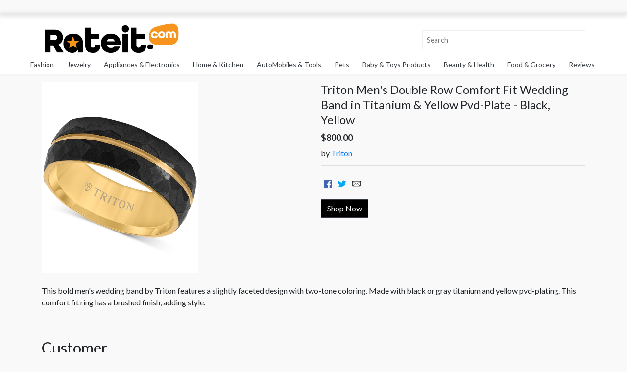

--- FILE ---
content_type: text/html; charset=UTF-8
request_url: https://rateit.com/product_detail/Triton-Men-s-Double-Row-Comfort/734815054919USA/1
body_size: 11333
content:
<!DOCTYPE html>
<html lang="en">
   <head>   
      <title>RateIt - Triton Men's Double Row Comfort Fit Wedding Band in Titanium & Yellow Pvd-Plate - Black, Yellow </title>
      <meta charset="utf-8">
      <meta name="viewport" content="width=device-width, initial-scale=1">
<script src="//ajax.googleapis.com/ajax/libs/jquery/3.5.1/jquery.min.js"></script>
<script src="//code.jquery.com/ui/1.11.4/jquery-ui.min.js"></script>
    <link rel="stylesheet" href="//maxcdn.bootstrapcdn.com/bootstrap/4.5.2/css/bootstrap.min.css">
      <link rel="stylesheet" href="https://rateit.com/app/Views/assets/css/owl.carousel.min.css">
      <link rel="stylesheet" href="https://rateit.com/app/Views/assets/css/owl.theme.default.min.css">
      <link rel="stylesheet" href="https://rateit.com/app/Views/assets/css/style.css">
      <link rel="stylesheet" href="https://rateit.com/app/Views/assets/css/star.css">
	  <link rel="stylesheet" href="https://rateit.com/app/Views/assets/css/landing_style.css">
	       <link rel="stylesheet" href="https://rateit.com/app/Views/assets/css/alertify.core.css">
      <link rel="stylesheet" href="https://rateit.com/app/Views/assets/css/alertify.default.css">
      <link rel="stylesheet" href="https://rateit.com/app/Views/assets/css/alertify.core.css">
	  <link rel="stylesheet" href="https://rateit.com/app/Views/assets/css/blog-style.css">
	   <link rel="stylesheet" href="//cdnjs.cloudflare.com/ajax/libs/font-awesome/4.7.0/css/font-awesome.min.css">
	   <link rel="stylesheet" href="https://rateit.com/app/Views/assets/css/sponser-widget.css">
	  <link rel="shortcut icon" href="https://rateit.com/app/Views/assets/img/ico/favicon.png" type="image/x-icon">
      <link rel="apple-touch-icon-precomposed" sizes="144x144" href="https://rateit.com/app/Views/assets/img/ico/apple-touch-icon-144-precomposed.png">
      <link rel="apple-touch-icon-precomposed" sizes="114x114" href="https://rateit.com/app/Views/assets/img/ico/apple-touch-icon-114-precomposed.png">
      <link rel="apple-touch-icon-precomposed" sizes="72x72" href="https://rateit.com/app/Views/assets/img/ico/apple-touch-icon-72-precomposed.png">
      <link rel="apple-touch-icon-precomposed" href="https://rateit.com/app/Views/assets/img/ico/apple-touch-icon-57-precomposed.png">

	  <link rel="stylesheet" href="//cdnjs.cloudflare.com/ajax/libs/font-awesome/4.7.0/css/font-awesome.min.css"/>
		<link rel="stylesheet" href="https://rateit.com/app/Views/assets/css/jquery/jquery-ui.css"/>
	  <link rel="stylesheet" href="https://rateit.com/app/Views/assets/css/linearicons.css">
	  <meta name="google-adsense-account" content="sites-2288675768043065">
	  <meta name="facebook-domain-verification" content="hcfbm98nekj9ujc5j0h1sk8ynuc884" />

	   <meta name="google-signin-scope" content="profile email">
		<meta name="google-signin-client_id" content="276812844196-6v4nv5eernf9q93hcsesb4m3odpqf7g7.apps.googleusercontent.com">
		<script src="//apis.google.com/js/api:client.js"></script>
		<script type="text/javascript">
			var site_url = "https://rateit.com/";
			var fb_app_id = "242888673800622";
			var source = "";
			var referral = "";
			var hash = "";
			var googleUser = {};
			var startApp = function () {
				gapi.load('auth2', function () {
					// Retrieve the singleton for the GoogleAuth library and set up the client.
					auth2 = gapi.auth2.init({
						client_id: '276812844196-6v4nv5eernf9q93hcsesb4m3odpqf7g7.apps.googleusercontent.com',
						cookiepolicy: 'single_host_origin',
						// Request scopes in addition to 'profile' and 'email'
						scope: 'profile email'
					});
					attachSignin(document.getElementById('google-signin'));
                                        //attachSignin(document.getElementById('google-signin1'));
				});
			};
			
		</script>
		<!-- Google tag (gtag.js) -->
        <script async src="https://www.googletagmanager.com/gtag/js?id=G-GVVXR69ZKQ"></script>
        <script>
          window.dataLayer = window.dataLayer || [];
          function gtag(){dataLayer.push(arguments);}
          gtag('js', new Date());
          gtag('config', 'G-GVVXR69ZKQ');
        </script>
       <script async="async" src="https://www.google.com/adsense/search/ads.js"></script>

       <!-- other head elements from your page -->

       <script type="text/javascript" charset="utf-8">
           (function(g,o){g[o]=g[o]||function(){(g[o]['q']=g[o]['q']||[]).push(
               arguments)},g[o]['t']=1*new Date})(window,'_googCsa');
       </script>
<style>
    @media (min-width: 992px) {
        .searchbox-results-wrapper {
            width: 30%;
        }
    }
</style>
</head>
<body>
<header class="main-menu sticky-top">
	
<style>
  #google_translate_element {
    display: block;
    left: 0;
    top: 0;
    width: 100%;
    z-index: 10000001;
    background: #ffffff;
    position: relative;
    border: none;
    margin: 0;
    box-shadow: 0 0 8px 1px #999;
  }
  body{
    position: relative;
    min-height: 100%;
    top: 30px; ;
  }
  .goog-te-gadget-simple {
      background-color: #FFF !important;
      /* border-left: 1px solid #D5D5D5; */
      /* border-top: 1px solid #9B9B9B; */
      /* border-bottom: 1px solid #E8E8E8; */
      /* border-right: 1px solid #D5D5D5; */
      font-size: 10pt !important;
      display: inline-block !important;
      padding-top: 1px !important;
      padding-bottom: 2px !important;
      cursor: pointer !important;
      padding-left: 5rem !important;
  }
  .goog-te-combo
  {
    padding: 5px 10px;
    margin: 4px 4px !important;
  }
</style>

<div id="google_translate_element" style="display:none;"></div>

<script>
  // Helper: Get user's stored preference (with expiry)
  function getTranslationPreference() {
    const stored = localStorage.getItem('translate_agreed');
    if (stored) {
      try {
        const data = JSON.parse(stored);
        if (Date.now() < data.expires) {
          return data.value;
        } else {
          localStorage.removeItem('translate_agreed');
        }
      } catch {
        localStorage.removeItem('translate_agreed');
      }
    }
    return null;
  }

  // Helper: Set user preference (1-day expiry)
  function setTranslationPreference(value) {
    const expires = Date.now() + (24 * 60 * 60 * 1000);
    localStorage.setItem('translate_agreed', JSON.stringify({ value, expires }));
  }

  // Helper: Set cookie function
  function setCookie(name, value, days = 365) {
    const expires = new Date();
    expires.setTime(expires.getTime() + (days * 24 * 60 * 60 * 1000));
    document.cookie = name + "=" + value + ";expires=" + expires.toUTCString() + ";path=/";
  }

  // Main: Load the Google Translate widget
  function loadTranslateWidget(userLang) {
    console.log("Language : " , userLang);
    document.getElementById('google_translate_element').style.display = 'block';

    window.googleTranslateElementInit = function () {
      setCookie('googtrans', '/en/' + userLang);
      new google.translate.TranslateElement({
        pageLanguage: 'en',
        layout: google.translate.TranslateElement.InlineLayout.HORIZONTAL,
        autoDisplay: false
      }, 'google_translate_element');
      
      setTimeout(function() {
        const translateWidget = document.getElementById('google_translate_element');
        if (translateWidget) {
          const anchorTags = translateWidget.getElementsByTagName('a');
          for (let i = 0; i < anchorTags.length; i++) {
            anchorTags[i].addEventListener('click', function(e) {
              e.preventDefault();
              return false;
            });
          }
        }
      }, 1000);

      // Auto-select target language
      let tries = 0;
      const interval = setInterval(() => {
        const select = document.querySelector('.goog-te-combo');
        console.log("select : " , select);
        console.log("select.options.length : " , select.options.length);
        if (select && select.options && select.options.length > 1) {
          select.value = userLang;

          // Trigger both 'change' and 'input' events for compatibility
          select.dispatchEvent(new Event('change'));
          select.dispatchEvent(new Event('input'));

          // Try to force translation via iframe
          const iframe = document.querySelector('iframe.goog-te-banner-frame');
          if (iframe) {
            const innerDoc = iframe.contentDocument || iframe.contentWindow.document;
            const translateButton = innerDoc.querySelector('.goog-te-button');
            if (translateButton) {
              translateButton.click();
            }
          }

          clearInterval(interval);
        }
        if (++tries > 30) clearInterval(interval);
      }, 300);

    };

    // Load the Google Translate script
    const script = document.createElement('script');
    script.src = "//translate.google.com/translate_a/element.js?cb=googleTranslateElementInit";
    document.body.appendChild(script);
  }

  // Get target language from PHP
  const userLang = "en";

  // Always load the translator for non-US users without asking
  loadTranslateWidget(userLang);

  // Check if already accepted
  /*const preference = getTranslationPreference();

  if (preference === 'yes') {
    loadTranslateWidget(userLang);
  } else if (!preference) {
    const confirmMsg = userLang !== 'en'
      ? `Do you want to translate this site into your language (${userLang})?`
      : `Do you want to use the Google Translate feature?`;

    if (confirm(confirmMsg)) {
      setTranslationPreference('yes');
      loadTranslateWidget(userLang);
    } else {
      setTranslationPreference('no');
    }
  }*/
</script>
<nav class="navbar navbar-expand-md navbar-light">
  <div class="container" id="custom-nav">
   <a class="navbar-brand font-weight-bold" href="https://rateit.com/"><img src="https://rateit.com/app/Views/assets/img/logo.png" class="img-fluid width-280" alt="Rateit"></a>
   <div class="searchbox-results-wrapper"><script type="text/javascript" src="https://k.quicklaunch.com/quicklaunch.js?affiliate=rateit&redirect=https://rateit.com/search?keyword=[search]"></script><input type="text" class="ql-search" id="ql-search" placeholder="Search"></div>




<!--    <div class="collapse navbar-collapse">
      <ul class="navbar-nav" id="adm-nav">
        <li class="nav-item ml-md-3 get-free">
		          <a class="btn btn-outline-dark" href="#" data-toggle="modal" data-target="#signupmodal">Sign&nbsp;In</a>
		          </li>
      </ul>
    </div>-->
  </div>
	<button type="button" id="sidebarCollapse" class="btn btn-link d-block d-md-none"><i class="fa fa-bars" aria-hidden="true"></i></button>
</nav>
<div class="product-nav d-none d-sm-block">
<ul>		<li><a href="https://rateit.com/search?master_category=Fashion">Fashion</a></li>		<li><a href="https://rateit.com/search?master_category=Jewelry">Jewelry</a></li>		<li><a href="https://rateit.com/search?master_category=Appliances+%26+Electronics">Appliances & Electronics</a></li>		<li><a href="https://rateit.com/search?master_category=Home+%26+Kitchen">Home & Kitchen</a></li>		<li><a href="https://rateit.com/search?master_category=AutoMobiles+%26+Tools">AutoMobiles & Tools</a></li>		<li><a href="https://rateit.com/search?master_category=Pets">Pets</a></li>		<li><a href="https://rateit.com/search?master_category=Baby+%26+Toys+Products">Baby & Toys Products</a></li>		<li><a href="https://rateit.com/search?master_category=Beauty+%26+Health">Beauty & Health</a></li>		<li><a href="https://rateit.com/search?master_category=Food+%26+Grocery">Food & Grocery</a></li>	<li><a href="https://rateit.com/reviews">Reviews</a></li>
</ul>	
</div>
</header>		
<!--------Sidebar navbar start here-------->
<nav id="sidebar" style="display:none">
  <div class="sidebar-header">
    <div class="container">
      <div class="row text-center d-block mobile-view-logo">
        <a class="navbar-brand font-weight-bold" href=""><img src="https://rateit.com/app/Views/assets/img/logo.png" class="img-fluid d-block mx-auto width-180" alt="Rateit"></a>
        <div class="col-12 text-right">
          <button type="button" id="sidebarCollapseX" class="btn btn-link">
            <i class="fa fa-times" aria-hidden="true"></i>
             </button>
        </div>
      </div>
	<div class="row">
	<div class="col-12 mob-nav">
	<ul>
		<li><a href="https://rateit.com/search?master_category=">All Departments</a></li>		<li>
			<a href="https://rateit.com/search?master_category=Fashion">Fashion</a>
		</li>		<li>
			<a href="https://rateit.com/search?master_category=Jewelry">Jewelry</a>
		</li>		<li>
			<a href="https://rateit.com/search?master_category=Appliances+%26+Electronics">Appliances & Electronics</a>
		</li>		<li>
			<a href="https://rateit.com/search?master_category=Home+%26+Kitchen">Home & Kitchen</a>
		</li>		<li>
			<a href="https://rateit.com/search?master_category=AutoMobiles+%26+Tools">AutoMobiles & Tools</a>
		</li>		<li>
			<a href="https://rateit.com/search?master_category=Pets">Pets</a>
		</li>		<li>
			<a href="https://rateit.com/search?master_category=Baby+%26+Toys+Products">Baby & Toys Products</a>
		</li>		<li>
			<a href="https://rateit.com/search?master_category=Beauty+%26+Health">Beauty & Health</a>
		</li>		<li>
			<a href="https://rateit.com/search?master_category=Food+%26+Grocery">Food & Grocery</a>
		</li>		<li>
			<a href="https://rateit.com/search?master_category=Sports">Sports</a>
		</li>		<li>
			<a href="https://rateit.com/search?master_category=Miscellaneous">Miscellaneous</a>
		</li>		<li>
			<a href="https://rateit.com/search?master_category=Mobile+%26+Computers">Mobile & Computers</a>
		</li>		<li>
			<a href="https://rateit.com/search?master_category=Books">Books</a>
		</li>	<li><a href="https://rateit.com/reviews">Reviews</a></li>
	</ul>	
	</div>	
  </div>	
		
    </div>
  </div>
</nav>
<!--------Sidebar navbar end here-------->
<script>
$('.search-button').on('click', function(){
	$('#frm-search').submit();
});
</script>
<style>
.reply{
	margin-left:20px;
	border-bottom: 1px solid #E6E6E6;
	padding-bottom: 4px;
}
</style>
<section>
	<div class="container">
		<div class="row">
		   <div class="col-sm-6 product-image">
			  <img src="https://slimages.macysassets.com/is/image/MCY/products/0/optimized/24821420_fpx.tif?wid=1200&fmt=jpeg&qlt=100" class="img-fluid w-280">
		   </div>
		   <div class="col-sm-6">
			  <div class="titleSection">
				 <h2>Triton Men's Double Row Comfort Fit Wedding Band in Titanium & Yellow Pvd-Plate - Black, Yellow</h2>
				 <div class="product_price">
					<span class="price">$800.00</span>
				</div>
				 <h6>by <span><a href="http://69579.click.validclick.net/cad.php?given_feed_id=3770&given_xmlfeed=macys&given_affiliate_id=126664&affiliate=rateit_shop&utm_source=69579&utm_medium=_126664&mc=[base64]%2C&adv=16115&country=us&fqp=1&shopfeed=1"> Triton </a></span></h6>
				 <hr>
			
				 <div class="social-icon">
					<ul>
					   <li>
						<a href="http://www.facebook.com/sharer.php?u=https://rateit.com/product_detail/Triton-Men's-Double-/301292366/1" target="_blank"><img src="https://rateit.com/app/Views/assets/img/fb.svg" width="17" height="17"></a>
						</li>
					   <li> <a href="http://twitter.com/share?url=https://rateit.com/product_detail/Triton-Men's-Double-/301292366/1"> <img src="https://rateit.com/app/Views/assets/img/tw.svg" width="17" height="17"></a> </li>
					   <li> <a href="mailto:?Subject=Triton Men's Double Row Comfort Fit Wedding Band in Titanium & Yellow Pvd-Plate - Black, Yellow&Body=Triton-Men's-Double-/301292366/1"><img src="https://rateit.com/app/Views/assets/img/email.svg" width="17" height="17"></a> </li>
					</ul>
				 </div>
				 <a class="btn" style="color: #FFFF!important;border-color: #343a40;background-color: black;" href="http://69579.click.validclick.net/cad.php?given_feed_id=3770&given_xmlfeed=macys&given_affiliate_id=126664&affiliate=rateit_shop&utm_source=69579&utm_medium=_126664&mc=[base64]%2C&adv=16115&country=us&fqp=1&shopfeed=1">Shop Now</a>
				</div>
		   </div>
		</div>
<div class="clearfix"></div>
<div class="row mt-4">
<div class="col-md-12">
<div class="description-text">
This bold men's wedding band by Triton features a slightly faceted design with two-tone coloring. Made with black or gray titanium and yellow pvd-plating. This comfort fit ring has a brushed finish, adding style.</div>
</div>
</div>
		
	</div>
      </section>
      <section>
         <div class="container">
            <div class="row">
				<div class="col-sm-12" style="font-weight:500;text-align:center">					<div style="color:green;">
											</div>

                    <div id="relatedsearches1"></div>

                    <script type="text/javascript" charset="utf-8">

                        var pageOptions = {
                            "pubId": "partner-synacor-rateit", // Make sure this is the correct client ID!
                            "query": "Triton Men's Double Row Comfort Fit Wedding Band in Titanium & Yellow Pvd-Plate - Black, Yellow", // Make sure the correct query is placed here!
                            "channel": "1",
                            "styleId": "1908588377",
                            "adsafe": "high",
                            "resultsPageBaseUrl": "https://search.rateit.com/rsoc?channel="+1, // Enter the base url for your results page
                            "resultsPageQueryParam": "q" // (Default to "q") Matches the param denoting the query on the search page

                        };

                        var rsblock1 = {
                            "container": "relatedsearches1",
                            "relatedSearches": 5
                        };

                        _googCsa('relatedsearch', pageOptions, rsblock1);

                    </script>

				</div>
               <div class="col-sm-3">
                  <div class="review-left">
                     <h2> Customer Reviews </h2>
                     <div class="star">
                        <i class="fa fa-star" aria-hidden="true"></i>							<p><small>No ratings. Be the first to rate</small></p>                     </div>                     <p><small>&nbsp;customer ratings </small></p>
                     <div class="star">
                        <span class="a-color-link"><a href="javascript:void(0)" class="lnk-star" stars="5">5 Stars </a></span>
                        <div class="progress">
                           <div class="progress-bar bg-warning" style="width:0%">0%</div>
                        </div>
                     </div>
                     <div class="star">
                        <span class="a-color-link"> <a href="javascript:void(0)" class="lnk-star" stars="4">4 Stars </a></span>
                        <div class="progress">
                           <div class="progress-bar bg-warning" style="width:0%">0%</div>
                        </div>
                     </div>
                     <div class="star">
                        <span class="a-color-link"> <a href="javascript:void(0)" class="lnk-star" stars="3">3 Stars </a></span>
                        <div class="progress">
                           <div class="progress-bar bg-warning" style="width:0%">0%</div>
                        </div>
                     </div>
                     <div class="star">
                        <span class="a-color-link"> <a href="javascript:void(0)" class="lnk-star" stars="2">2 Stars </a></span>
                        <div class="progress">
                           <div class="progress-bar bg-warning" style="width:0%">0%</div>
                        </div>
                     </div>
                     <div class="star">
                        <span class="a-color-link"> <a href="javascript:void(0)" class="lnk-star" stars="1">1 Star </a></span>
                        <div class="progress">
                           <div class="progress-bar bg-warning" style="width:0%">0%</div>
                        </div>
                     </div>
                     <br>
                  <div class="star">
                  <span class="a-color-link"> <i class="fa fa-angle-down"></i>
                   <a href="#" data-toggle="collapse" data-target="#ratings">How are ratings calculated?</a></span>
						 <div class="clearfix collapse" id="ratings">
						 To calculate the overall star rating and percentage breakdown by star, we don’t use a simple average. Instead, our system considers things like how recent a review is and if the reviewer bought the item on Amazon. It also analyzes reviews to verify trustworthiness.
						 </div>
                     </div>
                     <hr>
                     <h2> Review This Product </h2>
                     <p><small> Share your thoughts with other customers</small></p>
<!--                     <a href="https://rateit.com/review/Triton-Men's-Double-/301292366/1" class="btn  btn-block" 
                     id="write-review-button"> Write a customer review </a>-->
                  </div>
               </div>
               <div class="col-sm-9">
                  <div class="row pt-5">
                  <div class="col-sm-3">
                     <section class="container mb-3 p-0">
                    <div class="dropdown ">
                     <a class="btn form-control dropdown-toggle" href="#" role="button" id="dropdownMenuLink">Dropdown link</a>
                      <select id="top-recent">
                           <option value="top">Top Reviews</option>
                           <option value="recent">Most Recent</option>
                      </select>
                   </div>
                  </section>
                  </div>
                  <div class="col-sm-3">
                     <section class="container mb-3 p-0">
                    <div class="dropdown ">
                     <a class="btn form-control dropdown-toggle" href="#" role="button" id="dropdownMenuLink">Dropdown link</a>
                      <select id="all-verified">
                           <option value="">All Reviews</option>
                           <option value="1">Verified Only</option>
                      </select>
                   </div>
                  </section>
                  </div>
                  <div class="col-sm-3">
                     <section class="container mb-3 p-0">
                    <div class="dropdown ">
                     <a class="btn form-control dropdown-toggle" href="#" role="button" id="dropdownMenuLink">Dropdown link</a>
                      <select id="commentsByStar">
                           <option value="all">All Stars</option>
                           <option value="5">5 Star Only</option>
                            <option value="4">4 Star Only</option>
                            <option value="3">3 Star Only</option>
                            <option value="2">2 Star Only</option>
                            <option value="1">1 Star Only</option>
                      </select>
					</div>
                  </section>
                  </div>
                  <div class="col-sm-3">
                     <section class="container mb-3 p-0">
                    <div class="dropdown ">
                     <a class="btn form-control dropdown-toggle" href="#" role="button" id="dropdownMenuLink">Dropdown link</a>
                      <select id="commentswithfile">
                           <option value="comment_file">Text,Image,Video</option>
                           <option value="recent">Most Recent</option>
                      </select>
                   </div>
                  </section>
                  </div>
                  </div>
                  <div class="review-right">					  
					  <div class="star1 stared" style="display:none;">					  </div>
					  <div class="star2 stared" style="display:none;">					  </div>
					  <div class="star3 stared" style="display:none;">					  </div>
					  <div class="star4 stared" style="display:none;">					  </div>
					  <div class="star5 stared" style="display:none;">					  </div>
					  <div class="recent stared" style="display:none;">					  </div>
					  <div class="verified stared" style="display:none;">					  </div>
					  <div class="withfile stared" style="display:none;">					  </div>
					  
                  </div>
               </div>
            </div>
         </div>
      </section>
<script>
$('#commentsByStar').on('change', function(){
	val = $(this).val();
	$('.stared').css('display','none');
	$('.star'+val).css('display','block');
});

$('.lnk-star').on('click', function(){
	val = $(this).attr('stars');
	$('.stared').css('display','none');
	$('.star'+val).css('display','block');
});

$('#top-recent').on('change', function(){
	val = $(this).val();
	$('.stared').css('display','none');
	if (val == 'top'){
		$('.star5').css('display','block');
	} else {
		$('.recent').css('display','block');
	}
});

$('#all-verified').on('change', function(){
	val = $(this).val();
	$('.stared').css('display','none');
	if (val == 'all'){
		$('.starall').css('display','block');
	} else {
		$('.verified').css('display','block');
	}
});


$('#commentswithfile').on('change', function(){
	val = $(this).val();
	$('.stared').css('display','none');
	if (val == 'comment_file'){
		$('.withfile').css('display','block');
	} else {
		$('.recent').css('display','block');
	}
});

function isHelpful(comment_id){
	if(comment_id==''){
			return false;
	}

	$("#helpful-"+comment_id).text('Loading....');
	$.ajax({
		url: site_url+"save_help/"+comment_id, 
		success: function(result){
			$("#helpful-"+comment_id).text('Helpful');
			$("#helpful-"+comment_id).attr('disabled',true);
			if(result.length){
				alert(result);
				if(result == 'Comment updated successfully'){
					is_helpful = $('#'+comment_id).html();
					is_helpful++;
					$('#'+comment_id).html(is_helpful);
				}
			}
		}
	});
}
function reportAbuse(comment_id){
	if(comment_id==''){
		return false;
	}

	$("#abuse-"+comment_id).text('Loading....');
	$.ajax({
		url: site_url+"report-abuse/"+comment_id, 
		success: function(result){
			if(result.length){
				alert(result);
			}
			$("#abuse-"+comment_id).text('Report Abuse');
			$("#abuse-"+comment_id).attr('disabled',true);
		}
	});
}
function showCommentBox(comment_id){
	$('#box-'+comment_id).css('display','block');
}

$('.btn-reply').on('click', function(){
	comment_id = $(this).attr('id');
	reply = $('#reply-'+comment_id).val();
	$.ajax({
		type:'POST',
		url:site_url+"replies",
		data:{'comment_id' : comment_id,'reply' : reply},
		success:function(data){
			if(data.length){
				alert(data);
			}
			location.reload();
		}
	});
	
});

$('.btn-cancel').on('click', function(){
	comment_id = $(this).attr('comment-id');
	$('#box-'+comment_id).css('display','none');
});
</script><div class="signup-modal">
 <div class="modal fade" id="signupmodal">
	<div class="modal-dialog  modal-dialog-centered">
	   <div class="modal-content">
			  <form action="#">
		  <div class="row d-flex justify-content-center">
			 <div class="col-md-12 col-12">
				<button type="button" class="close" data-dismiss="modal">&times;</button>
				<div class="h-100">
				   <div class="p-3 px-sm-3 pt-sm-5 pb-sm-0">
					  <div id="usersign">
						 <h1 class="font-weight-bold text-violet text-center mb-3 mb-sm-3"> Sign In </h1>

						   <div class="text-center form-group">
							<a href="javascript:void(0)" class="btn btn-lg btn-block social-button bg-facebook mb-2" onclick="fb_login();"><img src="https://rateit.com/app/Views/assets/img/fb-icon.png">
							<span>Continue with Facebook</span></a> 
							
							<a href="javascript:void(0)" class="btn btn-lg btn-block social-button bg-google mb-4" id="google-signin"><img src="https://rateit.com/app/Views/assets/img/g-icon.png"><span>Continue with Google</span></a> 
						 </div>
							<div class="form-group">
									  <div class="text-large text-center">
							   or <a href="#" class="text-violet font-weight-bolder" onclick="$('#userform').show(); $('#usersign').hide()"> Sign In with Email</a>
							</div>
							  </div>
						   <div class="form-group">
						 <p class="small mt-2  mb-3 mb-0 text-center">
							By signing in, you agree to the <a href="https://rateit.com/privacy">Privacy Policy</a> and <a href="https://rateit.com/terms">Terms &amp; Conditions</a>
						 </p>
							</div>   
						  <div class="form-group"> 
						 <div class="text-large text-center border-top p-3">
							<div>
							   New to Rateit? <a href="#" class="ml-1 text-violet font-weight-bolder" onclick="$('#userreg').show(); $('#usersign').hide()">Register</a>
							</div>
						 </div>
						 </div>	  
					  </div>
					  
					   <form id="signFrm0" name="" class="form-horizontal" action="">
						  <div id="userform" style="display:none;">
							 <h1 class="font-weight-bold text-violet text-center mb-3 mb-sm-5"> Sign In </h1>
							 <div class="form-group">
								 <input type="text" id="email0" name="email" placeholder="Email"  autofocus="autofocus" message="Email address" class="form-control form-control-lg required">
								 <input type="hidden" value="signin" name="task">
							 </div>
							 <div class="form-group">							
								<input type="password" id="password0" name="password" placeholder="Password" message="Password" class="form-control form-control-lg required">
								<a href="javascript:void(0)" class="small" style="color:#6d6fd5;" onclick="$('#forgotpassword').show(); $('#userform').hide()">forgot password?</a>
							 </div>
							 <button class="btn btn-lg btn-block btn-violet mb-1" type="button" onclick="validateForm(0)">SIGN IN</button>
							 <div class="text-large text-center pt-3">
								or <a href="#" class="text-violet font-weight-bolder" onclick="$('#usersign').show(); $('#userform').hide()">  Sign In with Social </a>
							 </div>
							 <p class="small mt-5 mx-5 mb-3 mb-0 text-center">
								  By signing in, you agree to the <a href="https://rateit.com/privacy">Privacy Policy</a> and <a href="https://rateit.com/terms">Terms &amp; Conditions</a>
							 </p>
							 <div class="text-large text-center border-top p-3">
								<div>
								   New to Rateit? <a href="#" class="ml-1 text-violet font-weight-bolder" onclick="$('#userreg').show(); $('#userform').hide()">Register</a>
								</div>
							 </div>
						  </div>
					  </form>
					  
					 <div id="forgotpassword" style="display:none">
                        						   <form name="forgotPassFrm" id="forgotFrm"  method="post"  class="form-horizontal" action="https://rateit.com/forgotpassword/send_notification">
                                <h1 class="font-weight-bold text-violet text-center mb-3 mb-sm-5"> Recover your password </h1>
                                                                <div class="form-group"><input type="email" name="email" placeholder="Email" autofocus="autofocus" class="form-control required"></div>
                                                                <input type="hidden" value="1" name="posted" class="h-input-form">
                                <button class="btn btn-lg btn-block btn-violet mb-5">  Recover Password </button>
                                <div class="text-large text-center border-top p-3">
                                   <div>Go Back to <a href="javascript:void(0)" class="ml-1 text-violet font-weight-bolder" onclick="$('#usersign').show(); $('#forgotpassword').hide()"> Sign In  </a>
                                   </div>
                                </div>
                            </form>		
					   </div>
					   
					   
					  <!--Register-->
					  <div id="userreg" style="display:none;">
						 <h1 class="font-weight-bold text-violet text-center mb-3 mb-sm-5"> Register </h1>
						 <div class="text-center form-group">
					   <div class="text-center form-group">
							<a href="#" class="btn btn-lg btn-block social-button bg-facebook mb-2"><img src="https://rateit.com/app/Views/assets/img/fb-icon.png">
								<span>Continue with Facebook</span></a> 
							<a href="#" class="btn btn-lg btn-block social-button bg-google mb-4"><img src="https://rateit.com/app/Views/assets/img/g-icon.png"><span>Continue with Google</span></a> 
						 </div>
							<div class="text-large">
							   or <a href="#" class="text-violet font-weight-bolder" onclick="$('#userregform').show(); $('#userreg').hide()"> Register With Email </a>
							</div>
						 </div>
						 <p class="small mt-2  mb-3 mb-0 text-center">
							By signing in, you agree to the <a href="#">Privacy Policy</a> and <a href="#">Terms &amp; Conditions</a>
						 </p>
						 <div class="text-large text-center border-top p-3">
							<div>
							   Already have an account? <a href="#" class="ml-1 text-violet font-weight-bolder" onclick="$('#usersign').show(); $('#userreg').hide()"> Sign In </a>
							</div>
						 </div>
					  </div>
					  <div id="userregform" style="display:none;">
						 <h1 class="font-weight-bold text-violet text-center mb-3 mb-sm-5"> Register </h1>
						 <form name="register" id="signFrm" class="form-horizontal" action="#">
						<div class="form-group"><input type="text" id="name" name="name" placeholder="Full Name" message="Name" autofocus="autofocus" class="form-control required"></div>
						<div class="form-group"><input type="email" id="email" name="email" placeholder="Email" message="Email address" class="form-control required"></div>
						<div class="form-group"><input type="password" id="password" name="password" message="Password" placeholder="Password" class="form-control required"></div>
						<div class="form-group"><input type="password" id="confirm_password" name="confirm_password" message="Confirm Password" placeholder="Confirm Password" class="form-control required"></div>
						<input type="hidden" value="signup" name="task" class="h-input-form">
						<button class="btn btn-lg btn-block btn-violet mb-1" type="button" onclick="validateForm(1);" >SIGN UP FOR FREE</button>
						</form>
						 <div class="text-large text-center pt-3">
							or <a href="#" class="text-violet font-weight-bolder" onclick="$('#userreg').show(); $('#userregform').hide()">  Register with Social </a>
						 </div>
						 <p class="small mt-2  mb-3 mb-0 text-center">
							By signing in, you agree to the <a href="https://rateit.com/privacy">Privacy Policy</a> and <a href="https://rateit.com/terms">Terms &amp; Conditions</a>
						 </p>
						 <div class="text-large text-center border-top p-3">
							<div>
							   Already have an account? <a href="#" class="ml-1 text-violet font-weight-bolder" onclick="$('#usersign').show(); $('#userregform').hide()"> Sign In </a>
							</div>
						 </div>
					  </div>
				   </div>
				</div>
			 </div>
		  </div>
		  </form>		  
	   </div>
	</div>
 </div>
</div>
 
         <!-- footer start here -->
<footer class="bg-light text-center text-md-left">
  <div class="container footer-add">
    <div class="row">
      <div class="col-md-4 col-12">
        <p class="text-secondary  border-secondary 
    font-weight-medium pt-3">
      Copyright &copy; 2025 Rateit.com. All Rights Reserved.
    </p>
      </div><!--
	<div class="col-md-3 col-12">
        <div class="footer-text pt-3">
          <p class="text-center">Follow Us
			 <a href="#" ><i class="fa fa-facebook-official"></i></a><a href="#" ><i class="fa fa-twitter-square"></i></a>
          </p>
        </div>
    </div>-->
      <div class="col-md-8 col-12">
        <div class="footer-text pt-3">
          <p><a href="https://rateit.com/about">About</a>|
			 <a href="https://rateit.com/guidelines">Guidelines</a>|<a href="https://rateit.com/terms">Terms</a>|
            <a href="https://rateit.com/privacy">Privacy</a>| <a href="https://rateit.com/sitemap">Sitemap</a>| <a href="https://rateit.com/contact">Contact</a>
          </p>
        </div>
      </div>
    </div>
  </div>
</footer>
<!-- footer end here -->

<script src="https://ajax.googleapis.com/ajax/libs/jquery/3.5.1/jquery.min.js"></script>
<script src="https://cdnjs.cloudflare.com/ajax/libs/popper.js/1.16.0/umd/popper.min.js"></script>
<script src="https://maxcdn.bootstrapcdn.com/bootstrap/4.5.2/js/bootstrap.min.js">
<script src="https://rateit.com/app/Views/assets/js/owl.carousel.min.js"></script>
<script src="https://rateit.com/app/Views/assets/js/star.js"></script>
<script src="https://rateit.com/app/Views/assets/js/common.js"></script>	
<script src="https://rateit.com/app/Views/assets/js/alertify.min.js"></script>	
<script type="text/javascript"> var vglnk = {key: '03b4d819e1b14887293fca9680253e8b'}; (function(d, t) {var s = d.createElement(t); s.type = 'text/javascript';s.async = true; s.src = '//cdn.viglink.com/api/vglnk.js'; var r = d.getElementsByTagName(t)[0]; r.parentNode.insertBefore(s, r); }(document, 'script')); </script>

	<script>startApp();</script>
<script>
 /*  $(document).ready(function() {	
.accordion .card-header:after {
    font-family: 'FontAwesome';  
    content: "\f068";
    float: right; 
}
.accordion .card-header.collapsed:after {
    content: "\f067"; 
}
}); $(document).ready(function() {	
.accordion .card-header:after {
    font-family: 'FontAwesome';  
    content: "\f068";
    float: right; 
}
.accordion .card-header.collapsed:after {
    content: "\f067"; 
}
}); */
</script>
<!--------sidebar menu start here---------->
<script type="text/javascript">
  $(document).ready(function() {
  $("#sidebarCollapse").on("click", function() {
	$("#sidebar").addClass("active");
	$("#sidebar").css('display','block');
  });

  $("#sidebarCollapseX").on("click", function() {
    $("#sidebar").removeClass("active");
  });

  $("#sidebarCollapse").on("click", function() {
    if ($("#sidebar").hasClass("active")) {
      $(".overlay").addClass("visible");
      console.log("it's working!");
    }
  });

  $("#sidebarCollapseX").on("click", function() {
    $(".overlay").removeClass("visible");
  });
});
</script>
<!--------sidebar menu js end here---------->

<!--------Searchbox js start  here---------->
<script type="text/javascript">
$(document).ready(function() {
		  $('.nav-toggle').click(function(){
			//get collapse content selector
			var collapse_content_selector = $(this).attr('href');

			//make the collapse content to be shown or hide
			var toggle_switch = $(this);
			$(collapse_content_selector).fadeToggle(function(){
			  if($(this).css('display')=='none'){
                                //change the button label to be 'Show'
				toggle_switch.html('<i class="fa fa-search"></i>');
			  }else{
                                //change the button label to be 'Hide'
				toggle_switch.html('<i class="fa fa-times"></i>');
			  }
			});
		  });

		});
</script>



<script type="text/javascript">
  $('.dropdown select').on('change', function () {
    $(this).closest('.dropdown').find('.dropdown-toggle').text($("option:selected", this).text());
});

$(function(){
  $('.dropdown select').each(function(){
      $(this).closest('.dropdown').find('.dropdown-toggle').text($("option:selected", this).text());
  });
});
</script>


<script>
$('.owl-carousel').owlCarousel({
 loop:true,
 margin:15,
dots:false,
 responsiveClass:true,
 responsive:{
	 0:{
		 items:1,
		 nav:true
	 },
	 600:{
		 items:3,
		 nav:false
	 },
	 1000:{
		 items:4,
		 nav:true,
		 loop:false
	 }
 }
})
</script>



--- FILE ---
content_type: text/html; charset=UTF-8
request_url: https://syndicatedsearch.goog/afs/ads?sjk=Sn5zKcf3ROWEdDWKJPgjPg%3D%3D&adsafe=high&psid=1908588377&channel=1&client=synacor-rateit&q=Triton%20Men%27s%20Double%20Row%20Comfort%20Fit%20Wedding%20Band%20in%20Titanium%20%26%20Yellow%20Pvd-Plate%20-%20Black%2C%20Yellow&r=m&rpbu=https%3A%2F%2Fsearch.rateit.com%2Frsoc%3Fchannel%3D1&rpqp=q&type=3&oe=UTF-8&ie=UTF-8&fexp=21404%2C17300002%2C17301431%2C17301432%2C17301436%2C17301548%2C17301266%2C72717108&format=r5&nocache=8801766935029592&num=0&output=afd_ads&domain_name=rateit.com&v=3&bsl=8&pac=2&u_his=2&u_tz=0&dt=1766935029594&u_w=1280&u_h=720&biw=1280&bih=720&psw=1280&psh=1210&frm=0&uio=-&cont=relatedsearches1&drt=0&jsid=csa&jsv=842209568&rurl=https%3A%2F%2Frateit.com%2Fproduct_detail%2FTriton-Men-s-Double-Row-Comfort%2F734815054919USA%2F1
body_size: 286
content:
<!doctype html><html lang="en"> <head>    <meta content="NOINDEX, NOFOLLOW" name="ROBOTS"> <meta content="telephone=no" name="format-detection"> <meta content="origin" name="referrer">    </head> <body>  <div id="adBlock">    </div>  <script nonce="CRfp7p8n8K4rVZz4KRNhwA">window.AFS_AD_REQUEST_RETURN_TIME_ = Date.now();window.IS_GOOGLE_AFS_IFRAME_ = true;function populate(el) { var adBlock = document.getElementById("adBlock"); adBlock.innerHTML += el;}
var IS_GOOGLE_AFS_IFRAME_ = true;
var ad_json = {"caps":[{"n":"queryId","v":"9klRafSUC8_ooNgPksvaqA8"}],"rs_attr":{"t":"Related Searches","u":""},"gd":{"ff":{"fd":"swap","eiell":true,"pcsbs":"44","pcsbp":"8","esb":true},"cd":{"pid":"synacor-rateit","eawp":"partner-synacor-rateit","qi":"9klRafSUC8_ooNgPksvaqA8"},"pc":{"ct":true},"dc":{"d":true}}};</script> <script src="/adsense/search/ads.js?pac=2" type="text/javascript" nonce="CRfp7p8n8K4rVZz4KRNhwA"></script>  </body> </html>

--- FILE ---
content_type: text/css
request_url: https://rateit.com/app/Views/assets/css/style.css
body_size: 6546
content:
section {padding: 1em;}
.width-100{width:100px;}
.width-180{width:180px;}
.width-280{width:280px;}
.width-380{width:380px;}
header{
width:100%;
position:relative;
padding-bottom:8px; 
}
.product-nav ul{
padding: 0;
margin: 0;
color: #555;
font-weight: normal;
margin-left: auto;
margin-right: auto;
position: relative;
text-align: center;
list-style:none;
}
.product-nav ul li{display:inline-block;padding: 0px 14px 0px 10px;}
.product-nav ul li a{
font-size:14px; 
color:#343a40;
text-decoration:none;
outline:none;
}
.product-img a{
color:#212529;
line-height: 1.4;
text-decoration: none;
font-size: 14px;
}
.product-img .text{margin-top: 10px;}

.a-icon, .a-link-emphasis:after {
background-image: url(../img/v2.png);
-webkit-background-size: 400px 900px;
background-size: 400px 900px;
background-repeat: no-repeat;
}
.product_info_img{
width: 115px;
height: 100px;
object-fit: cover;
} 
.product_category_img{
max-width: 100%;
height: auto;
display: block;
object-fit: contain;
margin-bottom: 15px;
margin-left: auto;
margin-right: auto;
}
.categories{margin-bottom:15px;}
.categories h2{
font-size: 21px;
font-weight: 700;
}
.categories .heading{
font-size:16px;
font-weight:700;  
}
.categories ul{
margin:0;
padding:0;
list-style:none;  
}
.categories li{
margin-bottom: 2px; 
border-bottom: 1px solid #E6E6E6;
padding-bottom: 4px;
}
.categories li a{
font-size:14px;
color:#343a40;
text-decoration:none;
outline:none;
word-wrap: break-word;  
}
span.a-size-medium.a-color-price {
color: #b12704;
text-decoration: none;
}

span.a-size-medium.a-color-price:hover{
text-decoration: none !important;
}

.a-star-5 {
  background-position: -5px -368px;
}

.a-star-4-5 {
  background-position: -175px -368px;
}

.a-star-4 {
  background-position: -21px -368px;
}

.a-star-3-5 {
  background-position: -191px -368px;
}

.a-star-2 {
  background-position: -53px -368px;
}

.a-star-1 {
  background-position: -69px -368px;
}

.a-star-3 {
  background-position: -37px -368px;
}

.a-icon-star {
  width: 80px;
  height: 18px;
}

.a-icon {
  display: inline-block;
  vertical-align: top;
}

.a-icon-prime.a-icon-small {
  width: 42px;
  height: 12px;
  background-position: -154px -52px;
}


.review-form{
  display:block;
  margin:0 auto;
}
.wrap-txt{
  line-height: 1.7em;
}

.wrap-content{
  line-height: 1.7em;
}

.search-box{
    margin-left: 3rem;
    margin-right: 3rem;
}

.navbar{
padding: 13px 0px 0px 0px;
}

.nav-item a{
    color: #000;
    font-weight: 600 !important;
    background-color: #ffff;
    border: 1px solid #000;
    padding:6px 20px;
    border-radius: 0px;
}

.btn-primary:hover {
    color: #fff !important;
    background-color: #000 !important;
    border-color: #000 !important;
}

.btn-primary.focus, .btn-primary:focus {
    color: #fff !important;
    background-color: #000 !important;
    border-color: #0062cc !important;
    box-shadow: none !important;
}
.btn-dark{color: #fff !important;}
.btn-dark:hover{color: #fff !important;}
.form-inline .form-control {
  border-top-right-radius: 0;
  border-bottom-right-radius: 0;
}
.product{margin-bottom:25px;}
.product_title{margin-bottom:15px;
margin-bottom: 15px;
overflow: hidden;
text-overflow: ellipsis;
display: -webkit-box;
-webkit-line-clamp: 2;
-webkit-box-orient: vertical;
}
.product_title a{
font-size: 16px;
font-weight: 600;
color: #232323;
text-decoration: none;
} 
.product_title a:hover{
color:#f1a315;
text-decoration: none;
}
.product_price span{
font-size: 18px;
font-weight: 600;
}
.product_price{
margin-bottom: 15px;
}

.pr_desc{
overflow: hidden;
text-overflow: ellipsis;
display: -webkit-box;
-webkit-line-clamp: 3;
-webkit-box-orient: vertical;
}
.form-inline .btn {
  border-top-left-radius: 0;
  border-bottom-left-radius: 0;
}

li.nav-item.ml-md-3.get-free {
    margin: 10px;
}

#search-control{
  display: none;
}

.contact-modal{
  border-bottom: none;
}

.dropdown-menu{
height: 250px;
overflow-y: scroll;
right: 0; 
left: auto;
font-size:13px; 
}
.dropdown-item {padding: 0.1rem 0.5rem;font-weight:600;}
.dropdown-divider {margin: .2rem 0;}

/* category page */

.link-module img {
position: absolute;
max-width: 100%;
margin: 20px auto 0;
z-index: -1;
top: 0;
right: 40px;
width: 140px;
}

.card{border:none;}
.card-header{
background:#fff;
border:none;
}
.card-title{
color:#000; 
font-weight: bold;
cursor:pointer;
}

.card-title:hover{
color:#000;   
text-decoration:none;
outline:none; 
}
.card-title:focus{
color:#000;   
text-decoration:none;
outline:none; 
}


.accordion .card-header:after {
    font-family: 'FontAwesome';  
    content: "\f106";
    float: right; 
}
.accordion .card-header.collapsed:after {
    content: "\f107"; 
}

/* contact */
.contact-widget{
margin-top:5rem;
margin-bottom:5rem; 
}
.contact-widget .cw-item {
  background: #ffffff;
  margin-bottom: 11px;
  -webkit-box-shadow: 0px 8px 35px 10px #E8E8E8;
  box-shadow: 0px 8px 35px 10px #E8E8E8;
  padding-left: 25px;
  padding-top: 15px;
  padding-bottom: 15px;
  border-radius: 10px;
}

.contact-widget .cw-item .ci-icon {
  float: left;
  margin-top: 12px;
}

.contact-widget .cw-item .ci-icon i {
  font-size: 30px;
  color: #b2b2b2;
}

.contact-widget .cw-item .ci-text {
  display: table;
  padding-left: 30px;
}

.contact-widget .cw-item .ci-text span {
  color: #b2b2b2;
  font-size: 16px;
}

.contact-widget .cw-item .ci-text p {
  font-size: 18px;
  color: #252525;
  margin-bottom: 0;
}

.contact-form  h4 {
color: #292f3b;
font-weight: 700;
margin-bottom: 20px;
}
.contact-form textarea{resize:none;}

.form-control:focus { 
  border-color: rgba(247, 148, 29, 0.8);
  box-shadow: 0 1px 1px rgba(0, 0, 0, 0.075) inset, 0 0 8px rgba(247, 148, 29, 0.6);
  outline: 0 none;
}

del {
color: rgba(241,9,41, 0.8);
font-size:18px;  
text-decoration: none;
position: relative;
font-weight:bold;
}

del:before {
content: " ";
display: block;
width: 100%;
border-top: 2px solid rgba(255, 0, 0, 0.8);
height: 12px;
position: absolute;
bottom: 0;
left: 0;
transform: rotate(-7deg);
}

ins{
color:#000;
font-size:18px;
text-decoration:none;
padding:10px 0px 10px 0px;
display:block;  
font-weight:bold;
}
  
/*sitemap*/
.sitemap h4 {
font-size: 20px;
color: #000;
font-weight:600;
padding-bottom: 5px;
}
.sitemap ul{
padding: 0 5px;
list-style-type: none;
margin-bottom:15px;
}
.sitemap ul li:before{
content: "\f068";
font: normal normal normal 6px/1 FontAwesome;
position: relative;
bottom: 3px;
margin-right: 10px;
}
.sitemap ul li a{
color:#000;
}



@media only screen and (max-width: 991px){
  #custom-nav{
    max-width: 100%;
  }
}

@media only screen and (max-width: 800px){
  #free-phone h4{
    font-size: 14px;
  }

  .get-free a{
    font-size: 12px !important;
  }
  .footer-text {
    text-align: center !important;
    padding-top: 0px !important;
}

.footer-add p{
  text-align: center;
}
}

@media only screen and (max-width: 600px) {
  section{
    padding: 1rem !important;
  }

  #free-phone{
    margin-top: 5px;
    margin-bottom: 20px;
  }

div#custom-nav {
flex-wrap:wrap;
}
.search-box {
    margin-left: 0;
    margin-right: 0;
}


.search-box .search-btn {
    top: 0px !important;
    font-size: 1rem !important;
    right: 0px !important;
}

#search-control{
  display: block;
  padding-top: 0px;
}

#show-hidden-menu{
  color: #000;
}

/*nav#search-test {
    display: none;
}*/

#sidebarCollapse i.fa.fa-bars{
  color: #000;
font-size: 22px;  
}

.nav-toggle i.fa.fa-search{
  color: #000;
}

div#search-box-mobile {
    display: none;
}
.mobile-view-logo a{
  color: rgba(0,0,0,.9);
}
.wrap-txt {
    font-size: 20px;
}
.navbar {
  padding:0.5rem;
}
}


/*@media only screen and (max-width: 320px) {*/
@media (min-width:320px) and (max-width:767px){
 .nav-item a {padding: 5px 15px;}
.width-280 {width: 120px;}  
#sidebarCollapse{position: absolute;top: 9px;right: 0;width: 51px;} 
.search-button{right:10px !important;}  
#free-phone {
    margin-bottom: 15px;
    margin-top: 0px;
}

h2{font-size:1.5em;}  
p{font-size:14px;}
ul li{font-size:14px;}  
ul li a{font-size:14px;}  
.link-module img {width:100px;} 
.footer-add p{font-size: 12px;} 
.footer-text p a{font-size: 12px;}    
}

.search-box {
  display: inline-block;
  width: 100%;
  padding: 2px 55px 5px 15px;
  position: relative;
  background: #fff;
  border: 1px solid #000;
  -webkit-transition: all 200ms ease-in-out;
  -moz-transition: all 200ms ease-in-out;
  transition: all 200ms ease-in-out;
}
.search-box.hovered, .search-box:hover, .search-box:active {
  border: 1px solid #aaa;
}
.search-box input[type=text] {
  border: none;
  box-shadow: none;
  display: inline-block;
  padding: 0;
  background: transparent;
}
.search-box input[type=text]:hover, .search-box input[type=text]:focus, .search-box input[type=text]:active {
  box-shadow: none;
}
.search-box .search-btn {
  position: absolute;
    right: 0px;
    top: 0px;
    color: #000;
    border-radius: 0px;
    font-size: 21px;
  -webkit-transition: all 200ms ease-in-out;
  -moz-transition: all 200ms ease-in-out;
  transition: all 200ms ease-in-out;
}
.search-box .search-btn:hover {
  color: #fff !important;
  background-color: #000;
}

.btn.focus, .btn:focus {
    box-shadow: none;
    border-radius: 0px;
}

section {
  margin-bottom: 30px;
  position: relative;
  z-index: 1;
}


#adm01{
  line-height: 30px;
}

#adm01 li a:hover{
  text-decoration: none;
}



.contact-wrapper {
  background: #fff;
  border-radius: .75em;
  padding: 1em;
}

.login-cta > h2 {
  color: #3e3f5e;
  font-size: 1.75rem;
  text-align: center;
}

.socials-wrapper > header > h2 {
  background: #fff;
  color: #3e3f5e;
  font-size: 1rem;
  position: relative;
  text-align: center;
  z-index: 10;
}
.socials-wrapper > header > h2:after, .socials-wrapper > header > h2:before {
  background: #d3d3e2;
  content: '';
  display: block;
  height: .10em;
  position: absolute;
  top: 50%;
  -webkit-transform: translatey(-50%);
          transform: translatey(-50%);
  width: 35%;
}
.socials-wrapper > header > h2:after {
  right: 0;
}
.socials-wrapper > header > h2:before {
  left: 0;
}
.socials-wrapper > ul {
  display: -webkit-box;
  display: flex;
  list-style: none;
  -webkit-box-pack: center;
          justify-content: center;
  padding: 0;
}
.socials-wrapper > ul > li {
  margin: .5em;
}
.socials-wrapper > ul > li > a {
  -webkit-box-align: center;
          align-items: center;
  border-radius: 0px;
  color: #fff;
  display: -webkit-box;
  display: flex;
  height: 2em;
  -webkit-box-pack: center;
          justify-content: center;
  text-align: center;
  text-decoration: none;
  -webkit-transition: all 300ms ease;
  transition: all 300ms ease;
  width: 8em;
}
.socials-wrapper > ul > li > a.facebook {
  background-color: #3763d2;
}
.socials-wrapper > ul > li > a.google {
  background-color: #fd434f;
}
.socials-wrapper > ul > li > a:hover {
  -webkit-transform: translatey(-0.25em);
          transform: translatey(-0.25em);
}

form > .form-row {
  display: -webkit-box;
  display: flex;
  margin: .75em 0;
  position: relative;
}
form > .form-row > span {
  background: #fff;
  color: #adafca;
  display: inline-block;
  font-weight: 400;
  left: 1em;
  padding: 0 .5em;
  position: absolute;
  pointer-events: none;
  -webkit-transform: translatey(-50%);
          transform: translatey(-50%);
  top: 50%;
  -webkit-transition: all 300ms ease;
  transition: all 300ms ease;
  -webkit-user-select: none;
     -moz-user-select: none;
      -ms-user-select: none;
          user-select: none;
}
form > .form-row > input, form > .form-row > button {
  border-radius: 0px;
  font-family: inherit;
  padding: 1em .5em;
  width: 100%;
}
form > .form-row > input {
  font-weight: bold;
  -webkit-transition: 100ms ease all;
  transition: 100ms ease all;
  width: 100%;
}
form > .form-row > input[type=text], form > .form-row > input[type=Email], form > .form-row > input[type=Password] {
  border: .075em solid #ddd;
}
form > .form-row > input:valid + span {
  top: 0;
  font-size: .90rem;
}
form > .form-row > input:invalid + span {
  top: 50%;
}
form > .form-row > input:focus + span {
  top: 0;
}
form > .form-row > input:required {
  box-shadow: none;
}
form > .form-row > input:focus {
  border-color: #7b5dfa;
  outline: none;
}
form > .form-row > input:focus:invalid {
  box-shadow: none;
  top: 50%;
}
form > .form-row > input:focus:valid {
  top: 0;
}
form > .form-row > button {
  background-color: #000;
  border: #000;
  color: #fff;
  cursor: pointer;
  font-weight: bold;
  -webkit-transition: all 300ms ease;
  transition: all 300ms ease;
}
form > .form-row > button:focus {
  border: 0.1em solid #532cf8;
  outline: none;
}
form > .form-row > button:hover {
  background-color: #000;
}


.btn-primary.focus, .btn-primary:focus {
    border-color: transparent !important;
    box-shadow: none !important;
}

button:focus {
    outline: none !important;
}


/*--------footer css start here------------*/
footer {font-size:14px;}
.footer-text{
    text-align: right;
}

.footer-text p a{
  color: #000;
    padding:5px;
    font-weight: 300;
    text-decoration: none;
}
/*--------footer css end here------------*/


/*--------navbar css start here------------*/

.navbar .navbar-toggler {
  border: none;
}

.navbar-light .navbar-toggler:focus {
  outline: none;
}

.main-menu {
  z-index: 3;
  box-shadow: 0px 4px 4px #f3f3f3;
  background-color: #fff;
}

.sub-menu {
  position: relative;
  z-index: 2;
  padding: 0 1rem;
}

.nav-item a{
  color: #000 !important;
  font-weight: 400 !important;
}

.assign-logo img{
  height: 50px !important; 
}

/* Medium devices (tablets, 768px and up) */
@media (min-width: 768px) {
  .sub-menu {
    padding: 0 1rem;
  }
}

@media only screen and (max-width: 1024px){
  .sub-menu.navbar-expand-md .navbar-nav .nav-link {
    padding: 1rem 1rem !important;
  }
}

.navbar.bg-light {
  background: #fff !important;
  box-shadow: 0px 2px 15px 0px rgba(0, 0, 0, 0.1);
}

.top-blog p a{
  color: #000;
  text-decoration: none;
  font-weight: 300;
  padding: 15px;
}

.user-dropdown .nav-link {
  padding: 0.15rem 0;
}


.btn:not(:disabled):not(.disabled) {
    cursor: pointer;
    text-decoration: none;
    color: #000;
}


.btn-outline-dark {
color: #343a40 !important;
border-color: #343a40;
}

.btn-outline-dark:hover{
color: #fff !important;
background:#343a40; 
border-color: #343a40;
}

.btn-outline-dark:not(:disabled):not(.disabled).active, .btn-outline-dark:not(:disabled):not(.disabled):active, .show>.btn-outline-dark.dropdown-toggle{
color:#fff !important;  
border:none !important;
}
.btn-outline-dark:not(:disabled):not(.disabled).active:focus, .btn-outline-dark:not(:disabled):not(.disabled):active:focus, .show>.btn-outline-dark.dropdown-toggle:focus{
box-shadow:none !important; 
}
.search-button{
position: absolute !important;
top:2px;
right:124px;
background:transparent;
border: none;
width: 32px;
height: 32px;
margin: 0;
cursor: pointer;
}
.modal a{color:#03366c;}
.form-control{border-radius:0px;}
.btn{border-radius:0px;}
.input-group-append .btn, .input-group-prepend .btn{z-index:100}
.input-group-append .btn+.btn, .input-group-append .btn+.input-group-text, .input-group-append .input-group-text+.btn, .input-group-append .input-group-text+.input-group-text, .input-group-prepend .btn+.btn, .input-group-prepend .btn+.input-group-text, .input-group-prepend .input-group-text+.btn, .input-group-prepend .input-group-text+.input-group-text{
    margin-left:0px;  
}

.social-button img{
width:48px;
padding-right:10px;
}
.social-button .fa{
font-size:1.5em;
padding-right: 10px;  
}
.social-button span{
font-size:18px;
line-height:2;  
}


.bg-facebook {
background-color: #3c579e;
color: #fff !important; 
}
.bg-google {
background-color: #4285f4;
color: #fff !important; 
}

#collapse1{
     padding: 10px 10px;
    margin: 5px 10px;
    display: none;
}

#collapse1 input{
  width: 100%;
  padding: 5px 20px;
  border: none;
}

#collapse1 button.btn.btn-link.search-btn{
  display: flex;
    border: 1px solid #000;
    width: 100%;
    border-radius: 0px;
}

#collapse1 button.btn.btn-link.search-btn input{
  outline: none;
}


#collapse1 button.btn.btn-link.search-btn i.fa.fa-search {
    padding: 8px;
}
/*--------navbar css end here------------*/


/*-----sidebar nav css start here-------*/

#sidebar {
  background: #fff;
  height: 100%;
  left: -100%;
  top: 0;
  bottom: 0;
  overflow: auto;
  position: fixed;
  transition: 0.4s ease-in-out;
  width: 84%;
  z-index: 5001;
  box-shadow: 0px 0px 20px rgba(0, 0, 0, 0.3);
  padding: 1.25rem 1rem 1rem;
}

#sidebar.active {
  left: 0;
  z-index: 999;
}

#sidebar .sidebar-header {
  background: #fff;
  padding-bottom: 1.5rem;
}

#sidebar ul.components {
  padding: 20px 0;
  border-bottom: 1px solid #e4e4e4;
  margin-bottom: 40px;
}

#sidebar ul p {
  color: #fff;
  padding: 10px;
}
#sidebar ul{
margin:0;
padding:0;  
}
#sidebar ul li{
list-style:none;  
}
#sidebar ul li a {
padding: 5px 4px;
font-size: 14px;
display: block;
color: #000;
font-weight: 600;
}

#sidebar ul li a:hover {
    color: #fff !important;
    background: #000 !important;
    text-decoration: none;
}

#sidebar ul li.active > a,
#sidebar a[aria-expanded="true"] {
      color: #000;
    background: #ffcccc;
    border-radius: 6px;
    font-weight: 600;
}

a[data-toggle="collapse"] {
  position: relative;
}

#sidebar .links .dropdown-toggle::after {
  display: block;
  position: absolute;
  top: 50%;
  right: 20px;
  transform: translateY(-50%);
}


/*-----sidebar nav css end here-------*/




/*------------Product description page css start---------------*/


.titleSection h2{
      font-size: 24px;
    line-height: 1.3;
}

.social-icon ul{
   display: flex;
   list-style: none;
   padding: 0;
}

.social-icon ul li{
   padding: 6px;
}

.social-icon ul li a{
   color: #111;
    text-decoration: none;
}

.product-image img{
   width: 320px;
}

a#write-review-button{
   background-color: #fff;
   border-radius: 0px;
   border: 1px solid #000;
}

a#write-review-button:hover{
   background-color: #000;
   color: #fff !important;
   border: 1px solid #000;
}

.social-icon ul li button.btn.btn-block.helpful-button{
  background-color: #fff;
   border-radius: 0px;
   border: 1px solid #000; 
}

.social-icon ul li button.btn.btn-block.helpful-button:hover{
   background-color: #000;
   color: #fff !important;
   border: 1px solid #000;
}

.btn.btn-submit{
    background-color: #fff;
    border-radius: 0px;
    border: 1px solid #000;
}

#questionable span{
   font-weight: 700;
}

.dropdown .btn {
   display:block;
   width:100%;
   text-align: left;
  overflow:hidden
}
.dropdown select {
  cursor: pointer;
  width: 100%;
  -webkit-appearance: menulist-button;
  -moz-appearance: menulist-button;
  appearance: menulist-button;
  opacity: 0;
   position: absolute;
   top:0; 
  left:0;
  min-height: 100%;
}

.dropdown .form-control {
 border-color: #000;
    border-radius: 0px;
}
.dropdown .dropdown-toggle:after {  
   display:inline-block;
  position: absolute;
  right: .8rem;
  top: 50%;
  margin-top: -1px; 
}

.dropdown .btn-lg.dropdown-toggle:after {
  right: 1.1rem;
  top: 50%;
  margin-top: -2px; 
}
.dropdown .btn-sm.dropdown-toggle:after {
  right: .6rem;
}


/*------------Product description page css end---------------*/


/*------------Comment page css start---------------*/

.post-button button.btn.btn-primary {
    background-color: #fff;
    border-radius: 0px;
    border: 1px solid #000;
}

textarea#exampleFormControlTextarea1 {
    border: 1px solid #000;
    border-radius: 0px;
    box-shadow: none;
}
/*------------Comment page css end---------------*/


/*------------Create review page css start---------------*/
ul.create-review-list {
    display: flex;
    list-style: none;
}

.create-review-text {
    padding-left: 30px;
}

/*------------Create review page css end---------------*/
.offer_banner{margin-top:6%;} 
.mb-15{margin-bottom:15px;}    
.mt-0{margin-top:0px;}
.p-0{padding:0px;}  
.offer_banner img{max-width:100%}    
.shop .thumbnail {
    display: block;
    padding: 4px;
    margin-bottom: 20px;
    line-height: 1.428571429;
    background-color: #fff;
    border: 1px solid #ddd;
    border-radius: 4px;
    border-radius: 0;
    -webkit-transition: all .2s ease-in-out;
    transition: all .2s ease-in-out;
}  
.shop .thumbnail img{
width:200px;
height:197px;
object-fit:contain;
margin-left:auto;
margin-right:auto;
display: block;    
} 

.shop .thumbnail .caption {
padding: 9px;
color: #333;
}  
    
.shop .col-centered {
float: none !important;
margin: 0 auto !important;
}  
 .shop .thumbnail .caption p{   
overflow: hidden;
display: -webkit-box;
-webkit-box-orient: vertical; 
 }

 /* ................. new ................. */
.category-section {padding: 30px 0 !important;}
.product {background-color: #efefef;}
.product .product_category_img {padding: 10px;height: 190px;margin-bottom: 0 !important;}
.product .product_img {background-color: #fff;}
.product .product_info {padding: 16px;}
.product .product_title {height: 70px;margin: 0;-webkit-line-clamp: 3;}
.product .product_title a {margin: 0;}
.product .product_title {line-height: 24px;}
.product .product_title, .product_price, .rating_wrap {margin-bottom: 8px;}
.product .pr_desc {line-height: 22px;height: 48px;-webkit-line-clamp: 2;}
.product .rating_wrap .product_rate a {
    display: block;
    font-size: 14px;
    line-height: 18px;
    overflow: hidden;
    text-overflow: ellipsis;
    display: -webkit-box;
    -webkit-line-clamp: 1;
    -webkit-box-orient: vertical;
    height: 18px;
    margin-bottom: 0;
}
.product .pro-name {
    text-align: left;
    font-size: 18px;
    font-weight: 600;
    line-height: 24px;
    color: #f1a315;
    margin: 0 0 8px 0;
    height: 24px;
    overflow: hidden;
    text-overflow: ellipsis;
    display: -webkit-box;
    -webkit-line-clamp: 1;
    -webkit-box-orient: vertical;
}
.product .product_title, .product .pr_desc, .price  {color: #212529 !important;}
.product .product_title {font-weight: 600;}
.product .rating_wrap .product_rate {
    display: block;
    font-size: 14px;
    line-height: 18px;
    overflow: hidden;
    text-overflow: ellipsis;
    display: -webkit-box;
    -webkit-line-clamp: 1;
    -webkit-box-orient: vertical;
    height: 18px;
    margin-bottom: 0;
}


--- FILE ---
content_type: text/css
request_url: https://rateit.com/app/Views/assets/css/landing_style.css
body_size: 918
content:
@import url('https://fonts.googleapis.com/css2?family=Lato:wght@300;400;700;900&display=swap');
/*====================================== GENERAL STYLES =========================*/
:root{
  --color-first:#f7941d;
  --color-second:#000;
  --color-darkblue:#09244b;    
  --color-content: #212121;
  --bg-light:#f4f4f4;
  --font-family-heading: 'Lato', sans-serif;
  --font-family-sub-heading: 'Lato', sans-serif;
  --font-family-content:'Lato', sans-serif;
  --shadow: 0 1px 2px 0 rgba(0,0,0,.2),0 1px 5px 0 rgba(0,0,0,.13);
}
*,
::after,
::before{
box-sizing: border-box;
}
body{background-color:#f9f9f9;font-family: 'Lato', sans-serif;}

.logo-container img {
max-width: 180px;
}
.clickable-row{position:relative;}
.container a {text-decoration:none;}
.clickable-row .rank{
position:absolute;
top:0;
left:0;    
width:30px;
height:30px;  
text-align:center;
color:#fff;
background:var(--color-first); 
padding: 5px 0px 5px 0px;
font-size: 14px;
font-weight: bold;   
}
.btn-click{    
color:#fff;    
background-color: var(--color-first);
border-color: var(--color-first);   
}
.btn-click:hover{    
color:#fff;    
background-color:var(--color-second);
border-color:var(--color-second);   
}
.btn-click:focus{box-shadow:none;}
.clickable-row .product-info{
color: var(--color-darkblue); 
}
.clickable-row .site-score{
color: var(--color-darkblue); 
}
.custom-icon {
width: 40px;
height:40px;
object-fit: contain;
}
.main-heading{font-size: 2rem;line-height:1.3;font-weight:900;color:var(--color-darkblue);}
.sub-heading{font-size: 1.8rem;line-height:1.3;font-weight:700;color:var(--color-darkblue);}
.site-score .fa-star{color:var(--color-first)}
.site-score .fa-star-half-o{color:var(--color-first)}
.site-score .fa-star-o{color:var(--color-first)}
.site-score .lni-checkmark{font-size:14px;}
.text-dark-blue{color: var(--color-darkblue); }

.shop a .thumbnail{color:#333333;}
.shop  a:hover{color:#333333;text-decoration: none;}
.shop .thumbnail .price ins,.rating-stars span.checked {
  color: #F7941D;
} 
 .reviewBlock p{
overflow: hidden;
display: -webkit-box;
-webkit-box-orient: vertical; 
 }
 .shop .thumbnail .caption p,.reviewBlock p{  
-webkit-line-clamp:2;
min-height:45px ;   
 } 
 .shop.product-review-section .thumbnail img{
 	width: 100%;
 }
  .reviewBlock h5{
  	font-size: 1rem;
  }

--- FILE ---
content_type: text/css
request_url: https://rateit.com/app/Views/assets/css/blog-style.css
body_size: 1290
content:
@import url('https://fonts.googleapis.com/css2family=Roboto:ital,wght@0,100;0,300;0,400;0,500;0,700;0,900;1,100;1,300;1,400;1,500;1,700;1,900&display=swap');
  /*========== ROOT & GENERAL STYLE ===================*/
	:root {
		--color-first:#000;
		--color-second:#273642;
		--color-content: #373737;
		--color-black: #000;
		--font-family:  "Roboto", sans-serif;
	}
	*, ::after, ::before {
		box-sizing: border-box
	}
.color-first,.color-first:hover,.button i.color-first, .webContent .mainHeading.color-first,
.webContent .subHeading.color-first,.webContent p.color-first{color: var(--color-first);}
.color-second,.color-second:hover,.button i.color-second, .webContent .mainHeading.color-second,
.webContent .subHeading.color-second,.webContent p.color-second{ color: var(--color-second)}
.webContent .mainHeading{    
font-size:3rem;
font-weight:800;
line-height:1.2;
letter-spacing: -2px;
text-transform: capitalize;
color:var(--color-first);
font-family: var(--font-family); 
}
.webContent .subHeading {
font-size: 1.3rem;
color: var(--color-second);
letter-spacing: 0.5px;
font-weight:700;
}
.webContent p {
font-weight: 400;
color: var(--color-third);
white-space: pre-line;
font-size: 1rem;
line-height: 1.6;
}
/*** author ***/
.author-details{
display: flex;
align-items: center;
margin: 10px 0;
}
.author-details .author-img{
display: inline-block;
width: 35px;
height: 35px;
}
.author-details .author-txt{margin-left: 10px;width: 80%;}
.author-details .author-img,.author-details .author-txt{clear: both;}
.author-details .author-img img{
width: 100%;
height: 100%;
object-fit: cover;
border-radius: 50%;
}
.author-details .author-txt span{color: #333}
.author-details .author-txt a{color: #3557ff;}
.seperatorLine{border-right: 1px solid #333; padding-right: 5px;margin-right: 5px}
.author-details-desc img {
width: 150px;
height: 150px;
float: left;
margin:0 20px 20px 0px;
margin-left:0;
border-radius:50%;
object-fit: cover;
object-position: center;
}
.author-details-desc{width:100%}

/*** pagination ***/
.pagination .page-item.active .page-link, .allTopicsSection .pagination .page-item.active .page-link, .paginationBlock .pagination .page-item.active .page-link {
background: var(--color-second);
border-color: var(--color-second);
color: #fff;
margin-right:5px;
}
.article-details h1,.article-details h2,.article-details h3,.article-details h4,.article-details h5,.article-details h6{
color: var(--color-third);
font-weight: 700;
font-family: var(--font-family);
letter-spacing: 0;
line-height: 1.2;
margin-bottom: 0.5rem;    
}
.article-details p, .article-details p span, .article-details span p, .article-details p strong, .article-details span, .article-details a, .article-details p a, .article-details ul li, .article-details ul li strong, .article-details ul li a, .article-details ul li a strong, .article-details ol li, .article-details ol li strong, .article-details ol li a, .article-details ol li a strong, .sitemapList ul li {
color: var(--color-content);
font-family: var(--font-family);
font-size: 1rem;
line-height: 1.4;
/*white-space: pre-line;*/
margin-bottom: 0.5rem;
padding-bottom: 0rem;
}
.article-details ol{padding-left: 0}
.article-details ul{padding-left: 15px}
.article-details ul li{list-style:disc}
.article-details a, .article-details p a, .article-details ul li a, .article-details ol li a, .article-details span a{color:#3557ff;}
.article-details img{
max-width: 100%;
width: 100%;
height: auto;
object-fit: contain;
margin-bottom: 1rem;
}
/*========== TEXT LIMIT STYLE ======================*/
.text-limit-1,.text-limit-2,.text-limit-3,.text-limit-4{
  overflow: hidden;
  text-overflow: ellipsis;
  display: -webkit-box;
  -webkit-box-orient: vertical;
}
.text-limit-1{ -webkit-line-clamp: 1; }
.text-limit-2{ -webkit-line-clamp: 2; }
.text-limit-3{ -webkit-line-clamp: 3; }
.text-limit-4{ -webkit-line-clamp: 4; }
.blog-card img{
height:175px;
object-fit:cover;
}

--- FILE ---
content_type: application/javascript
request_url: https://rateit.com/app/Views/assets/js/common.js
body_size: 2499
content:
/* global alertify */
function attachSignin(element) {
    auth2.attachClickHandler(element, {},
            function (googleUser) {
                var profile = googleUser.getBasicProfile();
                var user_id = profile.getId(); // Don't send this directly to your server!
                var name = profile.getName();
                var image_url = profile.getImageUrl();
                var email = profile.getEmail();

                // The ID token you need to pass to your backend:
                var id_token = googleUser.getAuthResponse().id_token;
                // console.log("ID Token: " + id_token);
                var post_data = {
                    'full_name': name,
                    'email': email,
                    'google_id': user_id,
                    'username': email,
                    'image_url': image_url,
                    'task': 'signup'
                };
                register(post_data);
            },
            function (error) {
                alertify.alert(JSON.stringify(error, undefined, 2));
            });
}

function validateForm(signup)
{
    var error = '';
    var formID = (signup == 0) ? 0 : '';
    var first_error = '';
    
    $("#signFrm" + formID).find('input, label, select, div').removeClass('has-error');     
    $('#signFrm' + formID + ' *').filter(':input').each(function (id, name) {
        // console.log(this.id+'---'+$(this).hasClass("required"));
        if ($(this).hasClass("required")) {
            if ($(this).val() == '') {
                $(this).parent().addClass('has-error');
                error += $(this).attr('message') + " is required <br/>";
                if (first_error == '') {
                    first_error = this.id;
                }
            }
        }
        if ($(this).hasClass("email")) {
            if ($(this).val() != '' && !isEmail($(this).val())) {
                $(this).parent().addClass('has-error');
                if (first_error == '') {
                    first_error = "email"+ formID;
                }
                error += "Invalid email <br/>";
            }
        }

    });
    if (signup == 1) {
        if ($("#password").length && $("#confirm_password").length) {

            if ($("#password").val() != $("#confirm_password").val()) {
                $("#password").parent().addClass('has-error');
                if (first_error == '') {
                    first_error = 'password';
                }
                error += "Password and confirm password does not match<br/>";
            }

            if ($("#password").val().length < 8) {
                $("#password").parent().addClass('has-error');
                if (first_error == '') {
                    first_error = "password";
                }
                error += "Password Length must be minimum 8 character<br/>";
            }
        }
        /* if($("#is_terms_accepted").length){
			var is_terms_accepted =0;
			if($('#is_terms_accepted').is(':checked')) {				
				is_terms_accepted =1;
			} else {
				if(first_error ==''){
					first_error = "is_terms_accepted";
				}
				is_terms_accepted =0;	
				error +='Please accept terms & conditions';
			}			
		} */
		var is_terms_accepted =1;
		var is_subscribe =0;
		if($('#is_subscribe').is(':checked')) {
			is_subscribe =1;
		}
    }

    if (error != '') {
		$('html, body').animate({scrollTop: $('#' + first_error).offset().top}, 'slow');
        alertify.alert(error);
        return false;
    } else {
        if (signup == 1) {
            post_data = {
                'full_name': $("#name").val(),
                'email': $("#email").val(),
                'username': $("#email").val(),
                'password': $("#password").val(),
                'is_subscribe': is_subscribe,
                'is_terms_accepted': is_terms_accepted,
                'task': 'signup',
                'source':source,
                // 'g-recaptcha-response': grecaptcha.getResponse(signupWidget)
            };
        } else {
           
			var post_data = $.extend({}, {
				'email': $("#email" + formID).val(),
                'password': $("#password" + formID).val(),
				'task': 'signin',
				// 'g-recaptcha-response': grecaptcha.getResponse(signinWidget)
			});			
        }
        register(post_data);
    }
}

$("#signup_in_form").keypress(function (event) {
    if (event.which == 13) {
        event.preventDefault();
        //$("#signup_in_form").submit();
    }
});

window.fbAsyncInit = function () {
    FB.init({
        appId: fb_app_id,
        oauth: true,
        status: true, // check login status
        cookie: true, // enable cookies to allow the server to access the session
        xfbml: true // parse XFBML
    });

};
function fb_login() {
    FB.login(function (response) {

        if (response.authResponse) {

            access_token = response.authResponse.accessToken; //get access token
            user_id = response.authResponse.userID; //get FB UID
            FB.api('/me', {locale: 'en_US', fields: 'name, email'}, function (response) {
                if (response != false) {
                    var post_data = {
                        'full_name': response.name,
                        'email': response.email,
                        'fb_id': user_id,
                        'username': response.email,
                        'task': 'signup'
                    };

                    register(post_data);
                }
            });
        } else {
            //user hit cancel button
            alertify.alert('User cancelled login or did not fully authorize.');
        }
    }, {
        scope: 'email'
    });
}
(function (d, s, id) {
    var js, fjs = d.getElementsByTagName(s)[0];
    if (d.getElementById(id))
        return;
    js = d.createElement(s);
    js.id = id;
    js.src = "//connect.facebook.net/en_US/all.js";
    fjs.parentNode.insertBefore(js, fjs);
}(document, 'script', 'facebook-jssdk'));

function register(data) {

    $("#message").html("Processing...");
    if (typeof (data) != 'undefined') {
        post_data = data;
    } else {
        return false;
    }

    if (post_data != '') {
		
		if( referral !='' && hash !='' ) {
			post_data.referral = referral;
			post_data.hash = hash;
		}
        $.ajax({
            type: "POST",
            url: site_url+"process-users/",
            data: post_data,
            success: function (response) {
				var resObj = $.parseJSON(response);
                if (resObj.status == '1') {
					var redirect_url = null;
					if( typeof resObj.redirect_url !=='undefined') {
						// redirect_url = resObj.redirect_url;
						redirect_url = site_url;
					} else {
						redirect_url = site_url;
					}
                     // window.location.href = redirect_url ;
					window.location.reload();
                } else {
                   
					$("#g-recaptcha-response").length ? grecaptcha.reset() : '';
                    alertify.alert(resObj.message);
                }
            },
            failure: function (errMsg) {
                alert(errMsg);
            }
        });
    }
}

function isEmail(email) {
    var regex = /^([a-zA-Z0-9_.+-])+\@(([a-zA-Z0-9-])+\.)+([a-zA-Z0-9]{2,4})+$/;
    return regex.test(email);
}

$(document).ready(function () {
   
    $(".form-control").keyup(function (event) {
        if (event.keyCode == 13) {
            $(".click-btn").click();
        }
    });
});